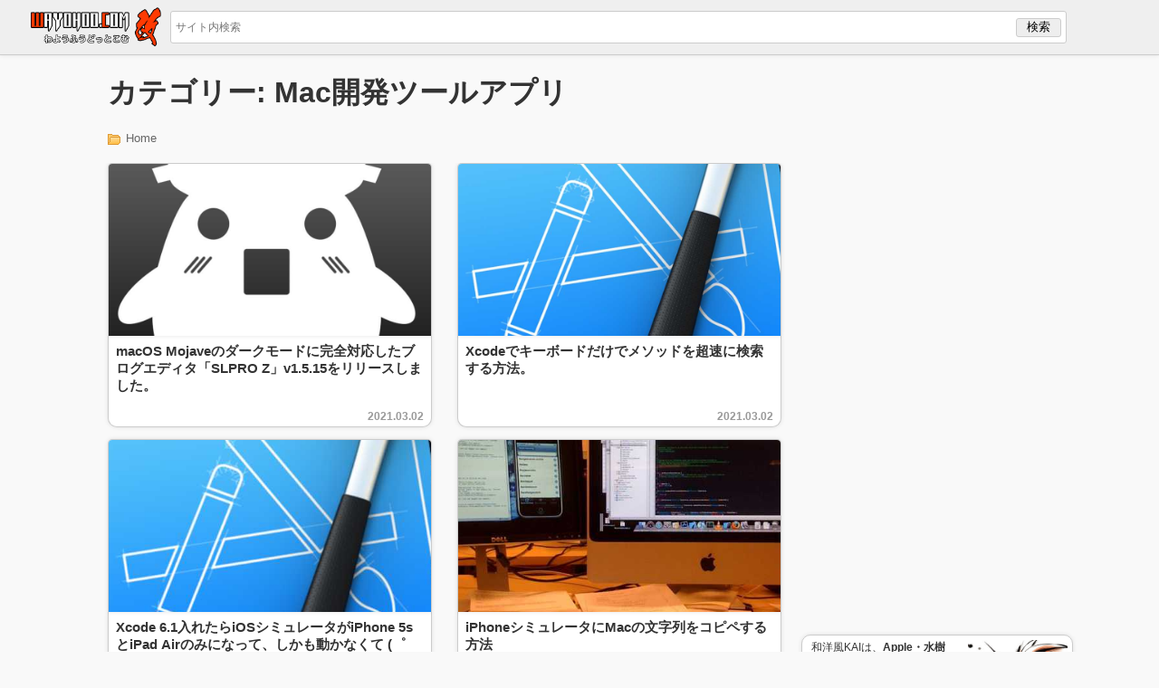

--- FILE ---
content_type: text/html; charset=utf-8
request_url: https://www.google.com/recaptcha/api2/aframe
body_size: 270
content:
<!DOCTYPE HTML><html><head><meta http-equiv="content-type" content="text/html; charset=UTF-8"></head><body><script nonce="acm7GVdUTXfZXvJVKQxQYw">/** Anti-fraud and anti-abuse applications only. See google.com/recaptcha */ try{var clients={'sodar':'https://pagead2.googlesyndication.com/pagead/sodar?'};window.addEventListener("message",function(a){try{if(a.source===window.parent){var b=JSON.parse(a.data);var c=clients[b['id']];if(c){var d=document.createElement('img');d.src=c+b['params']+'&rc='+(localStorage.getItem("rc::a")?sessionStorage.getItem("rc::b"):"");window.document.body.appendChild(d);sessionStorage.setItem("rc::e",parseInt(sessionStorage.getItem("rc::e")||0)+1);localStorage.setItem("rc::h",'1769087604433');}}}catch(b){}});window.parent.postMessage("_grecaptcha_ready", "*");}catch(b){}</script></body></html>